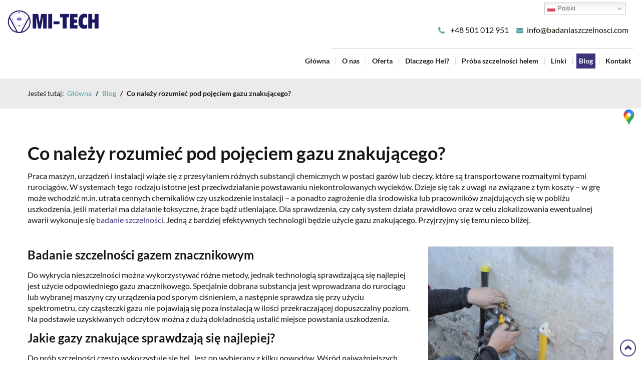

--- FILE ---
content_type: text/html; charset=utf-8
request_url: https://www.badaniaszczelnosci.com/blog/co-nalezy-rozumiec-pod-pojeciem-gazu-znakujacego
body_size: 5772
content:
<!DOCTYPE html>
<html lang="pl-PL" itemscope itemtype="https://schema.org/WebPage">
<head>
<meta http-equiv="X-UA-Compatible" content="IE=edge">
<meta name="viewport" content="width=device-width, initial-scale=1">
<meta name="SKYPE_TOOLBAR" content="SKYPE_TOOLBAR_PARSER_COMPATIBLE">
<meta name="format-detection" content="telephone=no">
<meta charset="utf-8">
	<meta name="twitter:card" content="summary">
	<meta name="twitter:image" content="https://www.badaniaszczelnosci.com/images/design/galeria-2.webp">
	<meta name="twitter:title" content="Blog |  Naprawa urządzeń próżniowych w firmie Mi-Tech z Izabelina">
	<meta name="twitter:description" content="Serdecznie witamy na  naszym blogu! Znajdziesz tu wiele ciekawych informacji na temat naszej firmy i zakresu świadczonych usług.">
	<meta property="og:image" content="https://www.badaniaszczelnosci.com/images/design/galeria-2.webp">
	<meta property="og:sitename" content="Mi_Tech Badania Szczelności">
	<meta property="og:title" content="Blog |  Naprawa urządzeń próżniowych w firmie Mi-Tech z Izabelina">
	<meta property="og:description" content="Serdecznie witamy na  naszym blogu! Znajdziesz tu wiele ciekawych informacji na temat naszej firmy i zakresu świadczonych usług.">
	<meta name="description" content="Sprawdzenie stanu technicznego infrastruktury przemysłowej wymaga specjalnego badania. Przekonaj się, jaką rolę odgrywa w tym obszarze użycie gazu znakującego.">
	<title>Technologie wykrywania nieszczelności – użycie gazu znakującego</title>
	<link href="/images/design/favicon.ico" rel="icon" type="image/vnd.microsoft.icon">
	<style>.block117 .pathwayicon, .block117 .breadcrumbs span:not(:first-of-type) { position: relative; }.block117 .pathwayicon span { position: absolute; visibility: hidden; }</style>
	<style>.block117 .breadcrumbs .divider {margin-left:5px;margin-right:5px;}.block117 .breadcrumbs .active {font-family:latoregular,Arial,Helvetica,sans-serif;}</style>
	
	
	
	
	
	
	
	
	
	
	<link rel="preload stylesheet" as="style" href="/cache/ec8316c0d1a5d59dd297b96af4bdd414.css" fetchpriority="high">
	<link rel="preload stylesheet" as="style" media="screen and (min-width: 768px)" href="/cache/desktop.css" fetchpriority="low">





</head>
      <body class="body-xl page light  lang-pl" data-itemid="889">


        <div id="wrapper">
            <div id="container">
                <header>
                                                <div class="center" data-center="1">
                    </div>
			        <div class="block134 ">

			
            <div class="col-xs-12">

								                <div class="inner row">
																										<div class="section134" data-position="sekcja-header" data-sid="134" data-parent="1">
<div class="clearfix"></div>
			        <div class="block94 ">

			
            <div class="col-xs-12 col-sm-6 col-md-6 col-lg-2 col-sm-offset-3 col-md-offset-3 col-lg-offset-0 hidden-xs">

								                <div class="inner text-left text-center-md text-center-sm text-center-xs">
																										
<a href="https://www.badaniaszczelnosci.com/" class="logo">
    <img src="/images/design/logo.webp" alt="logo MI-Tech">
</a>																		                    </div>
																				                    <div class="clearfix"></div>
                </div>
			                        </div>
			
			        <div class="block98 ">

			
            <div class="col-xs-12 col-md-12 col-lg-10">

								                <div class="inner">
																										<div class="section98" data-position="sekcja-menu-i-szybki-kontakt" data-sid="98" data-parent="1">
<div class="clearfix"></div>
			        <div class="block154 ">

			
            <div class="col-xs-12">

								                <div class="inner">
																										<div class="gtranslate_wrapper" id="gt-wrapper-154"></div>																		                    </div>
																				                    <div class="clearfix"></div>
                </div>
			                        </div>
			
			        <div class="block95  align-right">

			
            <div class="col-xs-12 col-lg-7 col-lg-offset-5">

								                <div class="inner row text-right text-right-xl text-right-lg text-center-md text-center-sm text-center-xs">
																										
	<div class="row"><div class="col-md-12">
<p><img style="margin-top: -2px;" src="/images/design/icon-phone.webp" alt="Telefon" width="17" height="17">&nbsp;&nbsp;&nbsp;<a href="tel:+48501012951">+48 501 012 951</a></p>
<p><img style="margin-top: -2px;" src="/images/design/icon-mail.webp" alt="Mail" width="17" height="19">&nbsp;<span>&nbsp;</span><joomla-hidden-mail is-link="1" is-email="1" first="aW5mbw==" last="YmFkYW5pYXN6Y3plbG5vc2NpLmNvbQ==" text="aW5mb0BiYWRhbmlhc3pjemVsbm9zY2kuY29t" base="">Ten adres pocztowy jest chroniony przed spamowaniem. Aby go zobaczyć, konieczne jest włączenie w przeglądarce obsługi JavaScript.</joomla-hidden-mail></p>
</div></div>
																		                    </div>
																				                    <div class="clearfix"></div>
                </div>
			                        </div>
			
			        <div class="block115  align-right align-center-xs align-center-sm align-center-md align-right-lg align-right-xl">

			
            <div class="col-xs-12">

								                <div class="inner row text-left">
																										          <nav class="navbar navbar-default navbar-custom">
              <div class="navbar-header">
                  <div class="visible-xs">
<a href="https://www.badaniaszczelnosci.com/" class="logo">
    <img src="/images/design/logo.webp" alt="logo MI-Tech">
</a>
</div>                <button type="button" class="navbar-toggle collapsed" data-toggle="collapse" data-target="#navbar-collapse-115" aria-expanded="false"><span class="sr-only">Toggle navigation</span> <span class="icon-bar"></span> <span class="icon-bar"></span> <span class="icon-bar"></span></button>
              </div>
              <div class="collapse navbar-collapse" id="navbar-collapse-115">
                <ul class="nav navbar-nav menu">
<li class="item-280">
<a href="/">Główna</a>
</li>
<li class="item-884">
<a href="/o-nas">O nas</a>
</li>
<li class="item-882 dropdown parent">
<a href="/oferta">Oferta</a>
            <a class="dropdown-toggle" href="#" data-toggle="dropdown" role="button" aria-haspopup="true" aria-expanded="false"> <span class="caret"></span></a><ul class="dropdown-menu">
<li class="item-647">
<a href="/oferta/badania-szczelnosci">Badania szczelności</a>
</li>
<li class="item-648">
<a href="/oferta/badania-prozniowe">Badania próżniowe</a>
</li>
<li class="item-891">
<a href="/oferta/badanie-szczelnosci-zbiornikow">Badanie szczelności zbiorników</a>
</li>
<li class="item-892">
<a href="/oferta/badanie-szczelnosci-zaworow">Badanie szczelności zaworów</a>
</li>
<li class="item-893">
<a href="/oferta/badanie-szczelnosci-elementow-pneumatycznych">Badanie szczelności elementów pneumatycznych</a>
</li>
<li class="item-894">
<a href="/oferta/badanie-szczelnosci-elementow-hydraulicznych">Badanie szczelności elementów hydraulicznych</a>
</li>
<li class="item-973">
<a href="/oferta/badanie-szczelnosci-gazem-znakujacym">Badanie szczelności gazem znakującym</a>
</li>
<li class="item-974">
<a href="/oferta/badanie-szczelnosci-odlewow-obudowy">Badanie szczelności odlewów obudowy</a>
</li>
<li class="item-975">
<a href="/oferta/badanie-szczelnosci-w-zabezpieczeniach-przeciwpozarowych">Badanie szczelności w zabezpieczeniach przeciwpożarowych</a>
</li>
</ul>
</li>
<li class="item-270">
<a href="/dlaczego-hel">Dlaczego Hel?</a>
</li>
<li class="item-885">
<a href="/proba-szczelnosci-helem">Próba szczelności helem</a>
</li>
<li class="item-883">
<a href="/linki">Linki</a>
</li>
<li class="item-889 current active">
<a href="/blog">Blog</a>
</li>
<li class="item-274">
<a href="/kontakt">Kontakt</a>
</li>
</ul>
</div>
</nav>
																		                    </div>
																				                    <div class="clearfix"></div>
                </div>
			                        </div>
			<div class="clearfix"></div>
</div>																		                    </div>
																				                    <div class="clearfix"></div>
                </div>
			                        </div>
			<div class="clearfix"></div>
</div>																		                    </div>
																				                    <div class="clearfix"></div>
                </div>
			                        </div>
			<div class="clearfix"></div>
<div class="center"></div>
			        <div class="block116 ">

			
            <div class="col-xs-12">

								                <div class="inner">
																								                    <div class="center" data-center="1">
												<div class="section116" data-position="breadcrumbsbg" data-sid="116" data-parent="1">
<div class="clearfix"></div>
			        <div class="block117 ">

			
            <div class="col-xs-12">

								                <div class="inner row text-left">
																										
<div class="breadcrumbs " itemscope itemtype="https://schema.org/BreadcrumbList">
    
    <span class="active">Jesteś tutaj: &#160;</span><span itemprop="itemListElement" itemscope itemtype="https://schema.org/ListItem"><a itemprop="item" href="/" class="pathwayicon">Główna<span itemprop="name">Główna</span></a><meta itemprop="position" content="1"></span><span class="divider"> / </span><span itemprop="itemListElement" itemscope itemtype="https://schema.org/ListItem"><a itemprop="item" href="/blog" class="pathway"><span itemprop="name">Blog</span></a><meta itemprop="position" content="2"></span><span class="divider"> / </span><span class="breadcrumbs_last" itemprop="name">Co należy rozumieć pod pojęciem gazu znakującego?</span>
</div>
																		                    </div>
																				                    <div class="clearfix"></div>
                </div>
			                        </div>
			<div class="clearfix"></div>
</div>						<div class="clearfix"></div>
</div>												                    </div>
																				                    <div class="clearfix"></div>
                </div>
			                        </div>
			<div class="clearfix"></div>
<div class="center">
                    <div class="clearfix"></div>
                </div>
                                </header>
                <div id="main"> 
                    <div class="center">                    <div id="system-message-container">
	</div>


                                          <div id="content" class="col-xs-12">
                                                  <article class="item-page" data-content="1">
	
		
				<h1>
							Co należy rozumieć pod pojęciem gazu znakującego?					</h1>
											
	
	
		
				
				<div class="row"><div class="col-md-12"><p>Praca maszyn, urządzeń i&nbsp;instalacji wiąże&nbsp;się z&nbsp;przesyłaniem różnych substancji chemicznych w&nbsp;postaci gazów lub&nbsp;cieczy, które są transportowane rozmaitymi typami rurociągów. W&nbsp;systemach tego rodzaju istotne jest przeciwdziałanie powstawaniu niekontrolowanych wycieków. Dzieje&nbsp;się tak&nbsp;z&nbsp;uwagi na&nbsp;związane z&nbsp;tym koszty – w&nbsp;grę może wchodzić m.in. utrata cennych chemikaliów czy&nbsp;uszkodzenie instalacji – a&nbsp;ponadto zagrożenie dla środowiska lub&nbsp;pracowników znajdujących&nbsp;się w&nbsp;pobliżu uszkodzenia, jeśli materiał ma działanie toksyczne, żrące bądź&nbsp;utleniające. Dla sprawdzenia, czy&nbsp;cały system działa prawidłowo oraz&nbsp;w&nbsp;celu zlokalizowania ewentualnej awarii wykonuje&nbsp;się <a href="/">badanie szczelności</a>. Jedną z&nbsp;bardziej efektywnych technologii będzie użycie gazu znakującego. Przyjrzyjmy&nbsp;się temu nieco bliżej.</p></div></div> <div class="row">
<div class="col-md-8">
<p>&nbsp;</p>
<h2>Badanie szczelności gazem znacznikowym</h2>
<p>Do wykrycia nieszczelności można wykorzystywać różne metody, jednak technologią sprawdzającą&nbsp;się najlepiej jest użycie odpowiedniego gazu znacznikowego. Specjalnie dobrana substancja jest wprowadzana do&nbsp;rurociągu lub&nbsp;wybranej maszyny czy&nbsp;urządzenia pod&nbsp;sporym ciśnieniem, a&nbsp;następnie sprawdza&nbsp;się przy użyciu spektrometru, czy&nbsp;cząsteczki gazu nie&nbsp;pojawiają&nbsp;się poza instalacją w&nbsp;ilości przekraczającej dopuszczalny poziom. Na&nbsp;podstawie uzyskiwanych odczytów można z&nbsp;dużą dokładnością ustalić miejsce powstania uszkodzenia.</p>
<h2>Jakie gazy znakujące sprawdzają&nbsp;się najlepiej?</h2>
<p><span>Do prób szczelności często wykorzystuje&nbsp;się hel. Jest on wybierany z&nbsp;kilku powodów. Wśród najważniejszych należy wymienić bardzo&nbsp;</span><strong>małą wielkość cząsteczek</strong><span>, co pozwala na&nbsp;dobrą penetrację kontrolowanej instalacji. Liczy&nbsp;się też fakt, że hel jest&nbsp;</span><strong>niepalny i&nbsp;obojętny dla otoczenia</strong><span>, a&nbsp;jego&nbsp;naturalna zawartość w&nbsp;powietrzu utrzymuje&nbsp;się na&nbsp;niezwykle niskim poziomie.</span></p>
</div>
<div class="col-md-4">
<p>&nbsp;</p>
<p><img src="/images/blog/badanie-szczelnosci-rur.webp" alt="badanie szczelności rur" width="400" height="306"></p>
<p>&nbsp;</p>
</div>
</div>
<div class="row"><div class="col-md-12"></div></div>
	
						</article>
                          <div class="clearfix"></div>
                                              </div>
                      </div>                </div>
                <footer>
                    <div class="center" data-center="1">                    </div>
			        <div class="block109 ">

			
            <div class="wrapper">

								                <div class="inner">
																								                    <div class="center" data-center="1">
												<div class="section109" data-position="sekcja-stopka" data-sid="109" data-parent="1">
<div class="clearfix"></div>
			        <div class="block111  align-center">

			
            <div class="col-xs-12">

								                <div class="inner row text-left">
																										<div class="navbar-custom">
<ul class="nav nav-pills menu">
<li class="item-280">
<a href="/">Główna</a>
</li>
<li class="item-884">
<a href="/o-nas">O nas</a>
</li>
<li class="item-882 parent">
<a href="/oferta">Oferta</a>
</li>
<li class="item-270">
<a href="/dlaczego-hel">Dlaczego Hel?</a>
</li>
<li class="item-885">
<a href="/proba-szczelnosci-helem">Próba szczelności helem</a>
</li>
<li class="item-883">
<a href="/linki">Linki</a>
</li>
<li class="item-889 current">
<a href="/blog">Blog</a>
</li>
<li class="item-274">
<a href="/kontakt">Kontakt</a>
</li>
</ul>
</div>
																		                    </div>
																				                    <div class="clearfix"></div>
                </div>
			                        </div>
			</div>
			        <div class="block110 ">

			
            <div class="wrapper">

								                <div class="inner text-center">
																								                    <div class="center">
												
	<div class="row">
<div class="col-md-8">
<p style="text-align: center;"><a href="/polityka-prywatnosci" target="_blank" rel="noopener noreferrer">Polityka prywatności</a></p>
<p style="text-align: center;"><a href="/polityka-cookies" target="_blank" rel="noopener noreferrer">Polityka Cookies</a></p>
<p style="text-align: center;">©2025 Projekt i&nbsp;realizacja&nbsp;<a href="https://wenet.pl/" target="_blank" rel="nofollow noopener noreferrer">WeNet</a></p>
</div>
<div class="col-md-1">
<p>&nbsp;</p>
<p>&nbsp;</p>
</div>
<div class="col-md-3">
<p>Mi - Tech</p>
<p>ul. Kazimierza Tetmajera&nbsp;11, 05-080 Izabelin C</p>
</div>
</div>
						<div class="clearfix"></div>
</div>												                    </div>
																				                    <div class="clearfix"></div>
                </div>
			                        </div>
			<div class="clearfix"></div>
<div class="center"><div class="clearfix"></div></div>						<div class="clearfix"></div>
</div>												                    </div>
																				                    <div class="clearfix"></div>
                </div>
			                        </div>
			<div class="clearfix"></div>
<div class="center"></div>
			        <div class="block135  align-center fixed">

			
            <div class="col-md-1 col-lg-1">

								                <div class="inner text-center">
																										
	<div class="row"><div class="col-md-12 glyphicon glyphicon-chevron-up fixed-up"></div></div>
																		                    </div>
																				                    <div class="clearfix"></div>
                </div>
			                        </div>
			<div class="clearfix"></div>
<div class="center"></div>
			        <div class="block159 ">

			
            <div class="col-xs-12">

								                <div class="inner row">
																										
<div id="socialicons159" class="social-icons-container">
	<ul class="social-icons">
		<li><a class="csocial-link" href="https://www.google.com/maps/place/Mi_Tech/@52.30336,20.817822,13.75z/data=!4m5!3m4!1s0x0:0xe96a3243e1d04a9b!8m2!3d52.2951917!4d20.8179301" target="_blank" rel="nofollow"><img src="https://www.badaniaszczelnosci.com/images/design/gmaps.webp" alt="Google Maps"></a></li>	</ul>
</div>
																		                    </div>
																				                    <div class="clearfix"></div>
                </div>
			                        </div>
			<div class="clearfix"></div>
<div class="center">
                    <div class="clearfix"></div>
</div>                </footer>
            </div>
        </div>
      
<span itemscope itemtype="https://schema.org/LocalBusiness">
<span itemprop="address" itemscope itemtype="https://schema.org/PostalAddress">
<meta itemprop="streetAddress" content="Kazimierza Tetmajera 11 ">
<meta itemprop="addressLocality" content="Izabelin C">
<meta itemprop="postalCode" content="05-080">
</span>
<span itemprop="geo" itemscope itemtype="https://schema.org/GeoCoordinates">
<meta itemprop="latitude" content="52.30336">
<meta itemprop="longitude" content="20.817822">
</span>
<meta itemprop="telephone" content="+48501012951">
<meta itemprop="openingHours" content="Mo-Fr 8:30-15:00">
<meta itemprop="name" content="Mi_Tech">
<meta itemprop="image" content="https://www.badaniaszczelnosci.com/images/design/szczelny-metalowy-zbiornik.webp">
<span itemprop="location" itemscope itemtype="https://schema.org/Place">
<meta itemprop="logo" content="https://lh5.googleusercontent.com/p/AF1QipPU3IFKY31lw_tgkKng51Hpf6k_FNdYQ58uQ7I=w408-h408-k-no">
<link itemprop="url" href="https://www.badaniaszczelnosci.com/">
<link itemprop="hasMap" href="https://goo.gl/maps/MtpcSKFQbfrpHcEJ6">
</span>
</span>
  <script src="/media/vendor/jquery/js/jquery.min.js?3.7.1"></script><script src="/media/legacy/js/jquery-noconflict.min.js?504da4"></script><script src="https://www.badaniaszczelnosci.com/cache/ec8316c0d1a5d59dd297b96af4bdd414.js"></script><script type="application/json" class="joomla-script-options new">{"joomla.jtext":{"RLTA_BUTTON_SCROLL_LEFT":"Scroll buttons to the left","RLTA_BUTTON_SCROLL_RIGHT":"Scroll buttons to the right"},"system.paths":{"root":"","rootFull":"https:\/\/www.badaniaszczelnosci.com\/","base":"","baseFull":"https:\/\/www.badaniaszczelnosci.com\/"},"csrf.token":"5615c6a421c6a13db9ee6c888671f2dd"}</script><script src="/media/system/js/core.min.js?2cb912"></script><script src="/media/vendor/webcomponentsjs/js/webcomponents-bundle.min.js?2.8.0" nomodule defer></script><script src="/media/system/js/joomla-hidden-mail.min.js?80d9c7" type="module"></script><script src="https://cdn.gtranslate.net/widgets/latest/dwf.js" data-gt-orig-url="/blog/co-nalezy-rozumiec-pod-pojeciem-gazu-znakujacego" data-gt-orig-domain="www.badaniaszczelnosci.com" data-gt-widget-id="154" defer></script><script>rltaSettings = {"switchToAccordions":true,"switchBreakPoint":576,"buttonScrollSpeed":5,"addHashToUrls":true,"rememberActive":false,"wrapButtons":false}</script><script type="application/ld+json">{"@context":"https://schema.org","@graph":[{"@type":"Organization","@id":"https://www.badaniaszczelnosci.com/#/schema/Organization/base","name":"MI-Tech Naprawa urządzeń próżniowych inż. Mirosław Zieliński","url":"https://www.badaniaszczelnosci.com/"},{"@type":"WebSite","@id":"https://www.badaniaszczelnosci.com/#/schema/WebSite/base","url":"https://www.badaniaszczelnosci.com/","name":"MI-Tech Naprawa urządzeń próżniowych inż. Mirosław Zieliński","publisher":{"@id":"https://www.badaniaszczelnosci.com/#/schema/Organization/base"}},{"@type":"WebPage","@id":"https://www.badaniaszczelnosci.com/#/schema/WebPage/base","url":"https://www.badaniaszczelnosci.com/blog/co-nalezy-rozumiec-pod-pojeciem-gazu-znakujacego","name":"Co należy rozumieć pod pojęciem gazu znakującego?","description":"Sprawdzenie stanu technicznego infrastruktury przemysłowej wymaga specjalnego badania. Przekonaj się, jaką rolę odgrywa w tym obszarze użycie gazu znakującego.","isPartOf":{"@id":"https://www.badaniaszczelnosci.com/#/schema/WebSite/base"},"about":{"@id":"https://www.badaniaszczelnosci.com/#/schema/Organization/base"},"inLanguage":"pl-PL","breadcrumb":{"@id":"https://www.badaniaszczelnosci.com/#/schema/BreadcrumbList/117"}},{"@type":"Article","@id":"https://www.badaniaszczelnosci.com/#/schema/com_content/article/34","name":"Co należy rozumieć pod pojęciem gazu znakującego?","headline":"Co należy rozumieć pod pojęciem gazu znakującego?","inLanguage":"pl-PL","thumbnailUrl":"images/blog/badanie-szczelnosci-rur.webp","isPartOf":{"@id":"https://www.badaniaszczelnosci.com/#/schema/WebPage/base"}}]}</script><script>window.gtranslateSettings = window.gtranslateSettings || {};window.gtranslateSettings['154'] = {"default_language":"pl","languages":["en","fr","de","pl","es","uk"],"url_structure":"none","wrapper_selector":"#gt-wrapper-154","globe_size":60,"flag_size":16,"flag_style":"2d","custom_domains":null,"float_switcher_open_direction":"bottom","switcher_open_direction":"bottom","native_language_names":1,"add_new_line":1,"select_language_label":"Select Language","detect_browser_language":0,"custom_css":"","alt_flags":[],"switcher_horizontal_position":"right","switcher_vertical_position":"top","horizontal_position":"inline","vertical_position":"inline"};</script>
</body>
</html>

--- FILE ---
content_type: text/css
request_url: https://www.badaniaszczelnosci.com/cache/desktop.css
body_size: 999
content:
.block94 > div > div.inner {margin-top:20px;position: relative;}.block94 strong {font-weight:normal}.body-xs .block94 strong {font-weight:normal}.body-sm .block94 strong {font-weight:normal}.body-md .block94 strong {font-weight:normal}.body-lg .block94 strong {font-weight:normal}.body-xl .block94 strong {font-weight:normal}
.block97 > div > div.inner {position: relative;}.block97 strong {font-weight:normal}.body-xs .block97 strong {font-weight:normal}.body-sm .block97 strong {font-weight:normal}.body-md .block97 strong {font-weight:normal}.body-lg .block97 strong {font-weight:normal}.body-xl .block97 strong {font-weight:normal}
.block97 .slick-dots li button {width:30px;}.block97 .slider .slick-dots li {width:30px;}.block97 .slider .slick-dots li button::before {width:30px;height:30px;background:rgba(255, 255, 255, 1);height:6px;border-radius: 0;opacity: 1}.block97 .slider .slick-dots li:hover::before {opacity: 1}.block97 .slider .slick-dots li.slick-active > button::before {background:rgba(76, 157, 165, 1);}.slick-next:before { content: unset; }.slick-prev:before { content: unset; }.block97 .slider .slick-prev,.block97 .slider:hover .slick-prev{background:url(https://www.badaniaszczelnosci.com/images/design/slider-left.png) 0 50% no-repeat; left: 0; z-index: 999; width: 60px; height: 120px;}.block97 .slider .slick-next,.block97 .slider:hover .slick-next{background:url(https://www.badaniaszczelnosci.com/images/design/slider-right.png) 100% 50% no-repeat; right: 0; z-index: 999; width: 60px; height: 120px;}.block97 .slider .slick-prev {left: -100px;}.block97 .slider .slick-next {right: -100px;}.block97 .slider .slick-dots{top:auto}.block97 .slider .slick-dots {margin-bottom:25px;}.block97 .slider .jquery-background-video-wrapper {height:500px;}.block97 .slider .slick-slide .description { height: 100%; width: 100%;}.block97 .slider .slick-slide .description > div:first-of-type { display: flex; flex-direction: column; justify-content: center; height: 100%;}.block97 .slider .slick-slide .slideimage {max-width:1920px;width:1920px; position: relative;}.block97 .slider.slide-fade .slick-slide .slideimage {left: 50%; margin: 0 0 0 -960px;}.slider .slide1 .btn { z-index: 9999; }.slider .slide1 .btn {padding-top:13px;padding-bottom:13px;margin-top:30px;}.slider .slide1 .description  {top: auto; right:auto; bottom: auto; left:auto; width:100%;font-family:latoregular,Arial,Helvetica,sans-serif;font-size:18px;color:rgba(21, 21, 21, 1);}.body-xs .slider .slide1 .description {font-family:latoregular,Arial,Helvetica,sans-serif;color:rgba(21, 21, 21, 1);}.body-sm .slider .slide1 .description {font-family:latoregular,Arial,Helvetica,sans-serif;color:rgba(21, 21, 21, 1);}.body-md .slider .slide1 .description {font-family:latoregular,Arial,Helvetica,sans-serif;color:rgba(21, 21, 21, 1);}.body-lg .slider .slide1 .description {font-family:latoregular,Arial,Helvetica,sans-serif;color:rgba(21, 21, 21, 1);}.body-xl .slider .slide1 .description {font-family:latoregular,Arial,Helvetica,sans-serif;color:rgba(21, 21, 21, 1);}.slider .slide1 .description h3,.slider .slide1 .description .heading3 {font-family:open_sansbold,Arial,Helvetica,sans-serif;color:rgba(60, 53, 123, 1);line-height:1;}.body-xs .slider .slide1 .description h3,.body-xs .slider .slide1 .description .heading3 {font-family:open_sansbold,Arial,Helvetica,sans-serif;color:rgba(60, 53, 123, 1);}.body-sm .slider .slide1 .description h3,.body-sm .slider .slide1 .description .heading3 {font-family:open_sansbold,Arial,Helvetica,sans-serif;font-size:42px;color:rgba(60, 53, 123, 1);}.body-md .slider .slide1 .description h3,.body-md .slider .slide1 .description .heading3 {font-family:open_sansbold,Arial,Helvetica,sans-serif;font-size:52px;color:rgba(60, 53, 123, 1);}.body-lg .slider .slide1 .description h3,.body-lg .slider .slide1 .description .heading3 {font-family:open_sansbold,Arial,Helvetica,sans-serif;font-size:62px;color:rgba(60, 53, 123, 1);}.body-xl .slider .slide1 .description h3,.body-xl .slider .slide1 .description .heading3 {font-family:open_sansbold,Arial,Helvetica,sans-serif;font-size:72px;color:rgba(60, 53, 123, 1);}.slider .slide1 .description h4,.slider .slide1 .description .heading4 {font-family:open_sansbold,Arial,Helvetica,sans-serif;color:rgba(60, 53, 123, 1);line-height:1;margin-bottom:30px;}.body-xs .slider .slide1 .description h4,.body-xs .slider .slide1 .description .heading4 {font-family:open_sansbold,Arial,Helvetica,sans-serif;color:rgba(60, 53, 123, 1);}.body-sm .slider .slide1 .description h4,.body-sm .slider .slide1 .description .heading4 {font-family:open_sansbold,Arial,Helvetica,sans-serif;font-size:30px;color:rgba(60, 53, 123, 1);}.body-md .slider .slide1 .description h4,.body-md .slider .slide1 .description .heading4 {font-family:open_sansbold,Arial,Helvetica,sans-serif;font-size:40px;color:rgba(60, 53, 123, 1);}.body-lg .slider .slide1 .description h4,.body-lg .slider .slide1 .description .heading4 {font-family:open_sansbold,Arial,Helvetica,sans-serif;font-size:50px;color:rgba(60, 53, 123, 1);}.body-xl .slider .slide1 .description h4,.body-xl .slider .slide1 .description .heading4 {font-family:open_sansbold,Arial,Helvetica,sans-serif;font-size:58px;color:rgba(60, 53, 123, 1);}.slider .slide3 .btn { z-index: 9999; }.slider .slide3 .btn {padding-top:13px;padding-bottom:13px;margin-top:30px;}.slider .slide3 .description  {top: auto; right:auto; bottom: auto; left:auto; width:100%;font-family:latoregular,Arial,Helvetica,sans-serif;font-size:18px;color:rgba(21, 21, 21, 1);}.body-xs .slider .slide3 .description {font-family:latoregular,Arial,Helvetica,sans-serif;color:rgba(21, 21, 21, 1);}.body-sm .slider .slide3 .description {font-family:latoregular,Arial,Helvetica,sans-serif;color:rgba(21, 21, 21, 1);}.body-md .slider .slide3 .description {font-family:latoregular,Arial,Helvetica,sans-serif;color:rgba(21, 21, 21, 1);}.body-lg .slider .slide3 .description {font-family:latoregular,Arial,Helvetica,sans-serif;color:rgba(21, 21, 21, 1);}.body-xl .slider .slide3 .description {font-family:latoregular,Arial,Helvetica,sans-serif;color:rgba(21, 21, 21, 1);}.slider .slide3 .description h3,.slider .slide3 .description .heading3 {font-family:open_sansbold,Arial,Helvetica,sans-serif;color:rgba(60, 53, 123, 1);line-height:1;}.body-xs .slider .slide3 .description h3,.body-xs .slider .slide3 .description .heading3 {font-family:open_sansbold,Arial,Helvetica,sans-serif;color:rgba(60, 53, 123, 1);}.body-sm .slider .slide3 .description h3,.body-sm .slider .slide3 .description .heading3 {font-family:open_sansbold,Arial,Helvetica,sans-serif;font-size:42px;color:rgba(60, 53, 123, 1);}.body-md .slider .slide3 .description h3,.body-md .slider .slide3 .description .heading3 {font-family:open_sansbold,Arial,Helvetica,sans-serif;font-size:52px;color:rgba(60, 53, 123, 1);}.body-lg .slider .slide3 .description h3,.body-lg .slider .slide3 .description .heading3 {font-family:open_sansbold,Arial,Helvetica,sans-serif;font-size:62px;color:rgba(60, 53, 123, 1);}.body-xl .slider .slide3 .description h3,.body-xl .slider .slide3 .description .heading3 {font-family:open_sansbold,Arial,Helvetica,sans-serif;font-size:72px;color:rgba(60, 53, 123, 1);}.slider .slide3 .description h4,.slider .slide3 .description .heading4 {font-family:open_sansbold,Arial,Helvetica,sans-serif;color:rgba(60, 53, 123, 1);line-height:1;margin-bottom:30px;}.body-xs .slider .slide3 .description h4,.body-xs .slider .slide3 .description .heading4 {font-family:open_sansbold,Arial,Helvetica,sans-serif;color:rgba(60, 53, 123, 1);}.body-sm .slider .slide3 .description h4,.body-sm .slider .slide3 .description .heading4 {font-family:open_sansbold,Arial,Helvetica,sans-serif;font-size:30px;color:rgba(60, 53, 123, 1);}.body-md .slider .slide3 .description h4,.body-md .slider .slide3 .description .heading4 {font-family:open_sansbold,Arial,Helvetica,sans-serif;font-size:40px;color:rgba(60, 53, 123, 1);}.body-lg .slider .slide3 .description h4,.body-lg .slider .slide3 .description .heading4 {font-family:open_sansbold,Arial,Helvetica,sans-serif;font-size:50px;color:rgba(60, 53, 123, 1);}.body-xl .slider .slide3 .description h4,.body-xl .slider .slide3 .description .heading4 {font-family:open_sansbold,Arial,Helvetica,sans-serif;font-size:58px;color:rgba(60, 53, 123, 1);}.slider .slide4 .btn { z-index: 9999; }.slider .slide4 .btn {padding-top:13px;padding-bottom:13px;margin-top:30px;}.slider .slide4 .description  {top: auto; right:auto; bottom: auto; left:auto; width:100%;font-family:latoregular,Arial,Helvetica,sans-serif;font-size:18px;color:rgba(21, 21, 21, 1);}.body-xs .slider .slide4 .description {font-family:latoregular,Arial,Helvetica,sans-serif;color:rgba(21, 21, 21, 1);}.body-sm .slider .slide4 .description {font-family:latoregular,Arial,Helvetica,sans-serif;color:rgba(21, 21, 21, 1);}.body-md .slider .slide4 .description {font-family:latoregular,Arial,Helvetica,sans-serif;color:rgba(21, 21, 21, 1);}.body-lg .slider .slide4 .description {font-family:latoregular,Arial,Helvetica,sans-serif;color:rgba(21, 21, 21, 1);}.body-xl .slider .slide4 .description {font-family:latoregular,Arial,Helvetica,sans-serif;color:rgba(21, 21, 21, 1);}.slider .slide4 .description h3,.slider .slide4 .description .heading3 {font-family:open_sansbold,Arial,Helvetica,sans-serif;color:rgba(60, 53, 123, 1);line-height:1;}.body-xs .slider .slide4 .description h3,.body-xs .slider .slide4 .description .heading3 {font-family:open_sansbold,Arial,Helvetica,sans-serif;color:rgba(60, 53, 123, 1);}.body-sm .slider .slide4 .description h3,.body-sm .slider .slide4 .description .heading3 {font-family:open_sansbold,Arial,Helvetica,sans-serif;font-size:42px;color:rgba(60, 53, 123, 1);}.body-md .slider .slide4 .description h3,.body-md .slider .slide4 .description .heading3 {font-family:open_sansbold,Arial,Helvetica,sans-serif;font-size:52px;color:rgba(60, 53, 123, 1);}.body-lg .slider .slide4 .description h3,.body-lg .slider .slide4 .description .heading3 {font-family:open_sansbold,Arial,Helvetica,sans-serif;font-size:62px;color:rgba(60, 53, 123, 1);}.body-xl .slider .slide4 .description h3,.body-xl .slider .slide4 .description .heading3 {font-family:open_sansbold,Arial,Helvetica,sans-serif;font-size:72px;color:rgba(60, 53, 123, 1);}.slider .slide4 .description h4,.slider .slide4 .description .heading4 {font-family:open_sansbold,Arial,Helvetica,sans-serif;color:rgba(60, 53, 123, 1);line-height:1;margin-bottom:30px;}.body-xs .slider .slide4 .description h4,.body-xs .slider .slide4 .description .heading4 {font-family:open_sansbold,Arial,Helvetica,sans-serif;color:rgba(60, 53, 123, 1);}.body-sm .slider .slide4 .description h4,.body-sm .slider .slide4 .description .heading4 {font-family:open_sansbold,Arial,Helvetica,sans-serif;font-size:30px;color:rgba(60, 53, 123, 1);}.body-md .slider .slide4 .description h4,.body-md .slider .slide4 .description .heading4 {font-family:open_sansbold,Arial,Helvetica,sans-serif;font-size:40px;color:rgba(60, 53, 123, 1);}.body-lg .slider .slide4 .description h4,.body-lg .slider .slide4 .description .heading4 {font-family:open_sansbold,Arial,Helvetica,sans-serif;font-size:50px;color:rgba(60, 53, 123, 1);}.body-xl .slider .slide4 .description h4,.body-xl .slider .slide4 .description .heading4 {font-family:open_sansbold,Arial,Helvetica,sans-serif;font-size:58px;color:rgba(60, 53, 123, 1);}